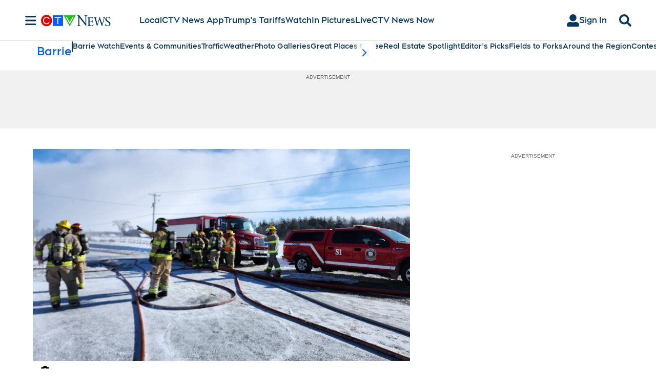

--- FILE ---
content_type: text/plain
request_url: https://ipv4.icanhazip.com/
body_size: 114
content:
18.216.151.4
